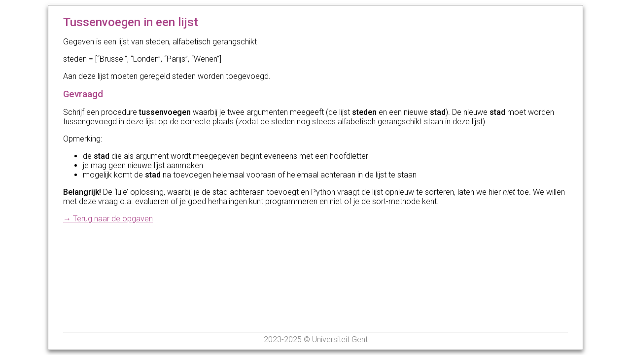

--- FILE ---
content_type: text/html
request_url: https://progra-meer.org/progalg/zelftest/tussenvoegen.html
body_size: 991
content:
<!DOCTYPE html>
<html lang="nl">
<head>
    <!-- Some tags derived from http://getbootstrap.com/examples/cover/# -->
    <meta http-equiv="Content-Type" content="text/html; charset=UTF-8">
    <meta http-equiv="X-UA-Compatible" content="IE=edge">
    <meta name="viewport" content="width=device-width, initial-scale=1">


    <title>Nascholingen 2024-2025</title>
    <link href=/progalg/css/screen.css rel="stylesheet">
    <link href=/progalg/css/github.css rel="stylesheet">

</head>

<body>
<div class="container">
    <h2 id="tussenvoegen-in-een-lijst">Tussenvoegen in een lijst</h2>

<p>Gegeven is een lijst van steden, alfabetisch gerangschikt</p>

<p>steden = [“Brussel”, “Londen”, “Parijs”, “Wenen”]</p>

<p>Aan deze lijst moeten geregeld steden worden toegevoegd.</p>

<h3 id="gevraagd">Gevraagd</h3>

<p>Schrijf een procedure <strong>tussenvoegen</strong> waarbij je twee argumenten meegeeft (de lijst <strong>steden</strong> en een nieuwe <strong>stad</strong>). De nieuwe <strong>stad</strong> moet
worden tussengevoegd in deze lijst op de correcte plaats (zodat de steden nog steeds alfabetisch gerangschikt staan in deze lijst).</p>

<p>Opmerking:</p>
<ul>
  <li>de <strong>stad</strong> die als argument wordt meegegeven begint eveneens met een hoofdletter</li>
  <li>je mag geen nieuwe lijst aanmaken</li>
  <li>mogelijk komt de <strong>stad</strong> na toevoegen helemaal vooraan of helemaal achteraan in de lijst te staan</li>
</ul>

<p><strong>Belangrijk!</strong> De ‘luie’ oplossing, waarbij je de stad achteraan toevoegt en Python vraagt de lijst opnieuw
te sorteren, laten we hier <em>niet</em> toe. We willen met deze vraag o.a. evalueren of je goed herhalingen kunt programmeren
en niet of je de sort-methode kent.</p>

<p><a href="index.html">→ Terug naar de opgaven</a></p>


    <div id="footer">2023-2025 © Universiteit Gent</div>
</div>
</body>

</html>


--- FILE ---
content_type: text/css
request_url: https://progra-meer.org/progalg/css/screen.css
body_size: 683
content:
@charset "UTF-8";

/* Google fonts */
@import url('https://fonts.googleapis.com/css2?family=Roboto:ital,wght@0,300;0,500;1,300;1,500&display=swap');

body {
    /* TODO: appropriate Google font? */
    font-family: 'Roboto', sans-serif;
    font-weight: 300;
    color: black;
    height: 100%;
}

strong {
    font-weight: 500;
}

h1, h2, h3 {
    color: #aa4488;
    margin: 10px 0;
    font-weight: 500;
}

a {
    color: #aa4488;
}

a[href^="http://"]:before {
    content: "\f08e";
    font: normal normal normal 14px/1 FontAwesome;
    padding-right: 0.1rem;
}

a[href^="https://"]:before {
    content: "\f08e";
    font: normal normal normal 14px/1 FontAwesome;
    padding-right: 0.1rem;
}

@media screen and (min-width: 1025px) {

    div.container {
        margin: 10px auto;
        width: 1024px;
        background-color: white;
        border: 1px solid grey;
        box-shadow: 0 4px 8px rgba(0, 0, 0, 0.5);
        padding: 10px 30px 40px 30px;
        min-height: 90vh;
        position: relative;
    }
}

@media screen and (max-width: 1024px) {

    div.container {

        margin: 0 0;
        min-height: 100vh;
        padding: 10px 30px 40px 30px;
        position: relative;
        background-color: white;

    }
}

div.container p {
    font-size: 1rem;
}

#footer {
    position: absolute;
    left: 0;
    right: 0;
    bottom: 0;
    text-align: center;
    color: grey;
    height: 20px;
    margin: 5px 30px;
    padding: 5px 20px;
    border-top: 1px solid grey;
    border-radius: 0;
}

.unfinished {
    background: orangered;
    color: white;
    font-weight: 500;
    padding: 10px 20px;
}

pre.highlight {
    padding-left: 3em;
}